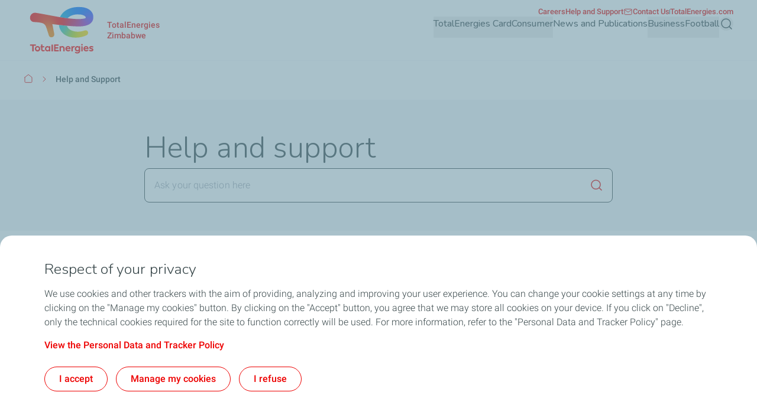

--- FILE ---
content_type: text/css
request_url: https://zw.totalenergies.com/sites/g/files/wompnd5191/files/css/css_uhOe9M5bhfTVK3s1z04dT2au8KAWU_yafyygVgQVTSk.css?delta=0&language=en&theme=butterfly_theme&include=eJyNUu2OAyEIfKG1PpLBle2SIu4ptt23P9prcrmPZv1jBGYGGI2oijXgfSsNU1iILWz-jIIVeIr9UV54D7piRr8U0eakC2l5U6wlln-KCsQ3kvS3UBTYtQttjkku01wq-rnkrQia3ukX3rlYQRLJeQSJkObac3SzzWagAY4lihzj5pW2YxTeLRbbL6P0Y_gCH2ZCU9vOKSnjGKUh1Hl1S6l5gGAoh2x3UccQkY85q_mI9RhH84h1GUiehtgsRUd0vxkCVzqD0kifly0RBjo0tNET1P3HYPZ8jz_pU-0b8OkVTl_CATYK0LU8dBkV_Zv81PammH2EhpNi0BvCpXlImSQ03RnbdCW8Nf88T7mkzvgJfNVprw
body_size: 8378
content:
/* @license GPL-2.0-or-later https://www.drupal.org/licensing/faq */
.ui-helper-hidden{display:none;}.ui-helper-hidden-accessible{border:0;clip:rect(0 0 0 0);height:1px;margin:-1px;overflow:hidden;padding:0;position:absolute;width:1px;}.ui-helper-reset{margin:0;padding:0;border:0;outline:0;line-height:1.3;text-decoration:none;font-size:100%;list-style:none;}.ui-helper-clearfix:before,.ui-helper-clearfix:after{content:"";display:table;border-collapse:collapse;}.ui-helper-clearfix:after{clear:both;}.ui-helper-zfix{width:100%;height:100%;top:0;left:0;position:absolute;opacity:0;}.ui-front{z-index:100;}.ui-state-disabled{cursor:default !important;pointer-events:none;}.ui-icon{display:inline-block;vertical-align:middle;margin-top:-.25em;position:relative;text-indent:-99999px;overflow:hidden;background-repeat:no-repeat;}.ui-widget-icon-block{left:50%;margin-left:-8px;display:block;}.ui-widget-overlay{position:fixed;top:0;left:0;width:100%;height:100%;}
.ui-autocomplete{position:absolute;top:0;left:0;cursor:default;}
.ui-menu{list-style:none;padding:0;margin:0;display:block;outline:0;}.ui-menu .ui-menu{position:absolute;}.ui-menu .ui-menu-item{margin:0;cursor:pointer;}.ui-menu .ui-menu-item-wrapper{position:relative;padding:3px 1em 3px .4em;}.ui-menu .ui-menu-divider{margin:5px 0;height:0;font-size:0;line-height:0;border-width:1px 0 0 0;}.ui-menu .ui-state-focus,.ui-menu .ui-state-active{margin:-1px;}.ui-menu-icons{position:relative;}.ui-menu-icons .ui-menu-item-wrapper{padding-left:2em;}.ui-menu .ui-icon{position:absolute;top:0;bottom:0;left:.2em;margin:auto 0;}.ui-menu .ui-menu-icon{left:auto;right:0;}
.ajax-progress{display:inline;padding:.25rem}.ajax-progress-throbber .throbber{background-image:url(/themes/custom/butterfly_theme/src/images/loader.gif);background-repeat:no-repeat;background-size:contain;display:inline-block;height:1.5rem;width:1.5rem}.ajax-progress-throbber .message{display:inline;font-size:.75rem;line-height:1rem;padding:.25rem}tr .ajax-progress-throbber .throbber{margin-left:.25rem;margin-right:.25rem}.ajax-progress-bar{width:16rem}.ajax-progress-fullscreen{height:3.5rem;inset:50%;position:fixed;width:3.5rem;z-index:50;--tw-translate-x:-50%;--tw-translate-y:-50%;background-image:url(/themes/custom/butterfly_theme/src/images/loader.gif);background-position:50%;background-repeat:no-repeat;background-size:contain;transform:translate(var(--tw-translate-x),var(--tw-translate-y)) rotate(var(--tw-rotate)) skewX(var(--tw-skew-x)) skewY(var(--tw-skew-y)) scaleX(var(--tw-scale-x)) scaleY(var(--tw-scale-y))}
.js input.form-autocomplete{background-image:url(/themes/custom/butterfly_theme/src/images/loader-static.png);background-position:100%;background-repeat:no-repeat;background-size:contain}.js[dir=rtl] input.form-autocomplete{background-position:0}.js input.form-autocomplete.ui-autocomplete-loading{background-image:url(/themes/custom/butterfly_theme/src/images/loader.gif);background-size:contain}.js input.form-autocomplete.ui-autocomplete-loading:where([dir=ltr],[dir=ltr] *){background-position:100%}.js[dir=rtl] input.form-autocomplete.ui-autocomplete-loading{background-position:0}.search-api-autocomplete-search .ui-menu-item-wrapper.ui-state-active .search-api-autocomplete-suggestion{background-color:var(--color-white)!important;text-decoration-line:underline!important}.ui-menu.ui-autocomplete{background-color:var(--color-white);border-bottom-left-radius:1.25rem;border-bottom-right-radius:1.25rem;max-width:20rem;padding-bottom:1rem;position:relative;--tw-shadow:0px 16px 24px 0px rgba(0,0,0,.12);--tw-shadow-colored:0px 16px 24px 0px var(--tw-shadow-color);box-shadow:var(--tw-ring-offset-shadow,0 0 #0000),var(--tw-ring-shadow,0 0 #0000),var(--tw-shadow)}
.text-align-left{text-align:left;}.text-align-right{text-align:right;}.text-align-center{text-align:center;}.text-align-justify{text-align:justify;}.align-left{float:left;}.align-right{float:right;}.align-center{display:block;margin-right:auto;margin-left:auto;}
.hidden{display:none;}.visually-hidden{position:absolute !important;overflow:hidden;clip:rect(1px,1px,1px,1px);width:1px;height:1px;word-wrap:normal;}.visually-hidden.focusable:active,.visually-hidden.focusable:focus-within{position:static !important;overflow:visible;clip:auto;width:auto;height:auto;}.invisible{visibility:hidden;}
.branging-logo{max-width:160px;transition:padding .3s ease-in-out,width .3s ease-in-out,max-width .3s ease-in-out;width:68px}@media (min-width:1280px){.branging-logo{width:141px}}@media (min-width:1440px){.branging-logo{width:161px}}.branging-logo img{transition:height .3s ease,width .3s ease}@media (max-width:767px){.branging-logo img{max-height:51px}}.branding-text{max-width:216px;width:107px}@media (min-width:1280px){.branding-text{width:125px}}@media (min-width:1440px){.branding-text{width:145px}}.branding-text .site-branding__second-logo{display:inline-block}@media (min-width:1440px){.branding-text .site-branding__second-logo{width:145px}}.branding-text img{height:36px;width:73px}@media (min-width:768px){.branding-text img{height:56px;width:107px}}@media (min-width:1280px){.branding-text img{max-height:64px;width:129px}}@media (min-width:1440px){.branding-text img{width:145px}}
.breadcrumb__content svg{display:inline;vertical-align:middle}.breadcrumb__content .breadcrumb-icon-first svg{vertical-align:sub}.breadcrumb__content .breadcrumb-item a:hover .breadcrumb-text-content{text-decoration-line:underline}.breadcrumb__content .breadcrumb-item a:hover .breadcrumb-icon-first{border-bottom-width:1px;border-color:var(--color-component-primary)}
.button{color:var(--color-primary)}.button--primary{background-color:var(--color-primary);border:1px solid transparent;color:var(--white-text)}.button--primary:hover{background-color:var(--white-text);border-color:var(--color-primary);color:var(--color-primary)}.button--primary:focus-visible{background-color:var(--white-text);border-color:var(--color-primary);color:var(--color-primary);outline-color:var(--color-primary);outline-style:solid}button.button--primary{background-color:var(--color-primary)}.button--icon,.button--secondary{background-color:transparent;border-color:var(--color-primary);border-style:solid;border-width:1px;color:var(--color-primary)}.button--icon:hover,.button--secondary:hover{background-color:var(--color-primary);border-color:var(--color-primary);color:var(--white-text)}.button--icon:focus-visible,.button--secondary:focus-visible{background-color:var(--color-primary);border-color:var(--color-primary);color:var(--white-text);outline-color:var(--color-primary);outline-style:solid}.button--icon.button--with-dark-text,.button--secondary.button--with-dark-text{border-color:var(--dark-text);color:var(--dark-text)}.button--icon.button--with-dark-text:hover,.button--secondary.button--with-dark-text:hover{background-color:var(--dark-text);border-color:var(--dark-text);color:var(--white-text)}.button--icon.button--with-dark-text:focus-visible,.button--secondary.button--with-dark-text:focus-visible{background-color:var(--dark-text);border-color:var(--dark-text);color:var(--white-text);outline-color:var(--dark-text);outline-style:solid}.button--icon.button--with-light-text,.button--secondary.button--with-light-text{border-color:var(--white-text);color:var(--white-text)}.button--icon.button--with-light-text:hover,.button--secondary.button--with-light-text:hover{background-color:var(--white-text);border-color:var(--white-text);color:var(--dark-text)}.button--icon.button--with-light-text:focus-visible,.button--secondary.button--with-light-text:focus-visible{background-color:var(--white-text);border-color:var(--white-text);color:var(--dark-text);outline-color:var(--white-text);outline-style:solid}.button--text{background-color:transparent}.button--text,.button--text:hover{color:var(--color-primary)}.button--text:focus-visible{outline-color:var(--color-primary);outline-style:solid}.button--text.button--with-dark-text,.button--text.button--with-dark-text:hover{color:var(--dark-text)}.button--text.button--with-dark-text:focus-visible{color:var(--dark-text);outline-color:var(--dark-text);outline-style:solid}.button--text.button--with-light-text,.button--text.button--with-light-text:hover{color:var(--white-text)}.button--text.button--with-light-text:focus-visible{color:var(--white-text);outline-color:var(--color-white);outline-style:solid}.button[aria-disabled],.button[disabled]{pointer-events:none}.button[aria-disabled]:focus-visible,.button[disabled]:focus-visible{outline-width:0}.button[aria-disabled].button--primary,.button[disabled].button--primary{background-color:var(--color-neutral-grey-ultra-light);border-color:transparent;color:var(--color-neutral-grey-light)}.button[aria-disabled].button--secondary,.button[disabled].button--secondary{background-color:transparent;border-color:var(--color-grey-light);color:var(--color-neutral-grey-light)}.button[aria-disabled].button--secondary.button--with-dark-text,.button[disabled].button--secondary.button--with-dark-text{border-color:var(--color-neutral-grey-medium);color:var(--color-neutral-grey-medium)}.button[aria-disabled].button--text,.button[disabled].button--text{background-color:transparent;color:var(--color-neutral-grey-medium)}.button[aria-disabled].button--text.button--with-light-text,.button[disabled].button--text.button--with-light-text{color:var(--color-neutral-grey-light)}.button--icon{background-color:transparent;border-radius:9999px!important;color:var(--color-primary);height:2.5rem;padding:.75rem!important;width:2.5rem}.button--icon:focus-visible{outline-color:var(--color-primary);outline-style:solid}.button--icon.button--grey{background-color:var(--color-neutral-grey-ultra-light);border-style:none}.button--icon.button--grey:hover{background-color:var(--color-primary);border-color:var(--color-primary);color:var(--white-text)}.button--icon.button--grey:focus-visible{background-color:var(--color-primary);border-color:var(--color-primary);color:var(--white-text);outline-color:var(--color-primary);outline-style:solid}.button--icon.button--grey[aria-disabled],.button--icon.button--grey[disabled]{color:var(--color-neutral-grey-light)}.button--icon.button--with-dark-text{background-color:var(--color-neutral-grey-dark);color:var(--white-text)}.button--icon.button--with-dark-text:hover{background-color:var(--color-neutral-grey-ultra-dark)}.button--icon.button--with-dark-text:focus-visible{background-color:var(--color-neutral-grey-ultra-dark);outline-color:var(--color-neutral-grey-ultra-dark);outline-style:solid}.button--icon.button--with-dark-text[aria-disabled],.button--icon.button--with-dark-text[disabled]{background-color:var(--color-shadow-grey-medium);color:var(--color-neutral-grey-medium)}.button--icon.button--with-light-text{background-color:var(--color-neutral-grey-ultra-light);color:var(--dark-text)}.button--icon.button--with-light-text:hover{color:var(--color-primary)}.button--icon.button--with-light-text:focus-visible{color:var(--color-primary);outline-color:var(--color-neutral-grey-ultra-light);outline-style:solid}.button--icon.button--with-light-text[aria-disabled],.button--icon.button--with-light-text[disabled]{color:var(--color-neutral-grey-light)}.button img{filter:invert(0) sepia(0) hue-rotate(0deg) saturate(0);transition-duration:.5s;transition-property:all;transition-timing-function:cubic-bezier(.4,0,.2,1)}.button:hover .icon img{filter:invert(70%) sepia(70%) hue-rotate(355deg) saturate(1500%)}
.chip:after{background-color:var(--color-neutral-grey-dark);background-repeat:no-repeat;background-size:contain;content:"";display:block;height:1rem;-webkit-mask-image:url(/themes/custom/butterfly_theme/src/svg/small/close.svg);mask-image:url(/themes/custom/butterfly_theme/src/svg/small/close.svg);width:1rem}.chip--no-icon:after{display:none}.chip.active{background-color:var(--color-neutral-grey-dark);color:var(--color-white)}
.external-menu__container .external-menu__item.button__style--text{color:var(--color-component-dark-text)}@media (min-width:1280px){.external-menu__container .external-menu__item.button__style--text{color:var(--color-component-primary)}}.external-menu__container .external-menu__item.button__style--primary{color:var(--color-component-dark-text);display:inline-block;transition-duration:.3s;transition-property:color,background-color,border-color,text-decoration-color,fill,stroke;transition-timing-function:cubic-bezier(.4,0,.2,1)}@media (min-width:1280px){.external-menu__container .external-menu__item.button__style--primary{background-color:var(--color-component-primary);border-radius:1.25rem;border-width:1px;color:var(--color-component-white)}.external-menu__container .external-menu__item.button__style--primary .menu__link--level-1{padding:.5rem .75rem}.external-menu__container .external-menu__item.button__style--primary:hover{background-color:var(--color-component-white);border-color:var(--color-component-primary);color:var(--color-component-primary)}}@media (max-width:1279px){.external-menu__container .external-menu__item.button__style--primary .external-menu__dropdown--icon{color:var(--color-component-primary)}}.external-menu__container .external-menu__item img,.external-menu__container .external-menu__item svg{height:1rem;width:1rem}.external-menu__container .external-menu__item:hover .menu__link--level-1{text-decoration-line:underline}.external-menu__container .external-menu__item:hover .menu__link--level-1 svg{color:var(--color-component-primary)}@media (min-width:1280px){.external-menu__container .menu__item--level-1.menu__item--has-children .external-menu__dropdown--icon{transform:rotateX(0deg)}.external-menu__container .menu__item--level-1.menu__item--has-children .external-menu__dropdown--icon-active{transform:rotateX(180deg)}}.external-menu__container .menu__item--level-1.menu__item--has-children .external-menu__level-2{scrollbar-color:#b7cbd3 #fff;scrollbar-width:auto;transition:left .5s ease-in-out,transform .5s ease-in-out,visibility .5s ease-in-out}@media (max-width:1279px){.external-menu__container .menu__item--level-1.menu__item--has-children .external-menu__level-2{transform:rotateY(90deg)}}@media (min-width:1280px){.external-menu__container .menu__item--level-1.menu__item--has-children .external-menu__level-2{height:auto;max-height:510px;max-width:290px;top:calc(100% + 16px);width:290px}}.external-menu__container .menu__item--level-1.menu__item--has-children .external-menu__level-2 .menu--level-2 .menu__item--level-2 .menu__link--level-2:hover{background-color:var(--color-neutral-grey-ultra-light);color:var(--dark-text);font-weight:700;text-decoration-color:var(--dark-text)}.external-menu__container .menu__item--level-1.menu__item--has-children .external-menu__level-2 .menu--level-2 .menu__item--level-2:after{bottom:0;display:block;height:1px;left:50%;position:absolute;width:100%;--tw-translate-x:-50%;background-color:var(--color-neutral-grey-light);transform:translate(var(--tw-translate-x),var(--tw-translate-y)) rotate(var(--tw-rotate)) skewX(var(--tw-skew-x)) skewY(var(--tw-skew-y)) scaleX(var(--tw-scale-x)) scaleY(var(--tw-scale-y));--tw-content:"";content:var(--tw-content)}@media (min-width:1280px){.external-menu__container .menu__item--level-1.menu__item--has-children .external-menu__level-2 .menu--level-2 .menu__item--level-2:after{width:calc(100% - 1rem)}}.external-menu__container .menu__item--level-1.menu__item--has-children .external-menu__level-2 .menu--level-2 .menu__item--level-2:last-of-type:after{display:none}.external-menu__container .menu__item--level-1.menu__item--has-children .external-menu__level-2 .menu--level-2 .menu__item--level-2:last-of-type{padding-bottom:0}.external-menu__container .menu__item--level-1.menu__item--has-children .external-menu__level-2 .menu--level-2 .menu__item--level-2:first-of-type{padding-top:0}@media (min-width:1280px){.external-menu__container .menu__item--level-1.menu__item--has-children .external-menu__level-2.expanded{display:block}}@media (max-width:1279px){.external-menu__container .menu__item--level-1.menu__item--has-children .external-menu__level-2.expanded{left:0;visibility:visible;--tw-rotate:0deg;transform:translate(var(--tw-translate-x),var(--tw-translate-y)) rotate(var(--tw-rotate)) skewX(var(--tw-skew-x)) skewY(var(--tw-skew-y)) scaleX(var(--tw-scale-x)) scaleY(var(--tw-scale-y))}}.external-menu__container .menu__item--level-1.menu__item--has-children .menu--level-2::-webkit-scrollbar{width:10px}.external-menu__container .menu__item--level-1.menu__item--has-children .menu--level-2::-webkit-scrollbar-track{background-color:var(--color-neutral-white)}.external-menu__container .menu__item--level-1.menu__item--has-children .menu--level-2::-webkit-scrollbar-thumb{background-color:var(--color-neutral-grey-light);border:3px solid #fff;border-radius:.5rem}
.faq-listing .views-field-title{letter-spacing:.1px}.faq-listing__link:after{content:var(--tw-content);height:.5px}.faq-listing__link svg:where([dir=rtl],[dir=rtl] *){--tw-scale-x:-1;transform:translate(var(--tw-translate-x),var(--tw-translate-y)) rotate(var(--tw-rotate)) skewX(var(--tw-skew-x)) skewY(var(--tw-skew-y)) scaleX(var(--tw-scale-x)) scaleY(var(--tw-scale-y))}
@media (min-width:1280px){.faq__container{display:grid;gap:1.5rem;grid-template-columns:repeat(12,minmax(0,1fr))}}.faq__container ol,.faq__container ul{list-style-position:outside;list-style-type:revert;padding-left:1rem}.faq__container ul li{padding-left:.5rem}@media (min-width:1280px){.col-span-8{grid-column:span 8/span 8;grid-column-start:3}}.js .faq-search-form{position:relative}.js .faq-search-form .js-form-item{margin:0}.js .faq-search-form input.form-autocomplete{background-image:none}.search-api-autocomplete-search.ui-widget.ui-widget-content{max-height:340px;max-width:100%;position:absolute;--tw-translate-y:1rem;border-radius:.5rem;border-style:none;overflow:auto;padding:.5rem 0 0;transform:translate(var(--tw-translate-x),var(--tw-translate-y)) rotate(var(--tw-rotate)) skewX(var(--tw-skew-x)) skewY(var(--tw-skew-y)) scaleX(var(--tw-scale-x)) scaleY(var(--tw-scale-y))}@media (min-width:768px){.search-api-autocomplete-search.ui-widget.ui-widget-content{max-height:416px}}@media (max-width:767px){.search-api-autocomplete-search.ui-widget.ui-widget-content{max-width:calc(100% - 3rem);right:1.5rem}}.search-api-autocomplete-search.ui-widget.ui-widget-content{font-family:var(--text-font-family,"sans-serif")}.search-api-autocomplete-search.ui-widget.ui-widget-content li.ui-menu-item{margin-bottom:.5rem}.search-api-autocomplete-search.ui-widget.ui-widget-content li.ui-menu-item:first-child a{font-size:.875rem;font-weight:500;line-height:1.125rem;padding-bottom:11px;padding-top:11px}.search-api-autocomplete-search.ui-widget.ui-widget-content li.ui-menu-item:not(:first-child){letter-spacing:.1px}.search-api-autocomplete-search.ui-widget.ui-widget-content .search-api-autocomplete-suggestion{padding:0}.search-api-autocomplete-search.ui-widget.ui-widget-content .ui-menu-item-wrapper{display:block;padding:.5rem 1rem .5rem 1.5rem}.search-api-autocomplete-search.ui-widget.ui-widget-content .ui-menu-item-wrapper:hover{background-color:var(--color-neutral-grey-ultra-light)}.search-api-autocomplete-search.ui-widget.ui-widget-content .ui-menu-item-wrapper.ui-state-active .search-api-autocomplete-suggestion{background-color:transparent!important;color:var(--color-neutral-grey-dark)}.search-api-autocomplete-search.ui-widget.ui-widget-content .ui-menu-item:not(:first-child) .ui-menu-item-wrapper{position:relative}.search-api-autocomplete-search.ui-widget.ui-widget-content .ui-menu-item:not(:first-child) .ui-menu-item-wrapper:where([dir=ltr],[dir=ltr] *){padding-right:3rem}.search-api-autocomplete-search.ui-widget.ui-widget-content .ui-menu-item:not(:first-child) .ui-menu-item-wrapper:where([dir=rtl],[dir=rtl] *){padding-left:3rem}.search-api-autocomplete-search.ui-widget.ui-widget-content .ui-menu-item:not(:first-child) .ui-menu-item-wrapper:after{height:1rem;position:absolute;top:50%;width:1rem;--tw-translate-y:-50%;background-color:var(--color-primary);transform:translate(var(--tw-translate-x),var(--tw-translate-y)) rotate(var(--tw-rotate)) skewX(var(--tw-skew-x)) skewY(var(--tw-skew-y)) scaleX(var(--tw-scale-x)) scaleY(var(--tw-scale-y));--tw-content:"";content:var(--tw-content)}.search-api-autocomplete-search.ui-widget.ui-widget-content .ui-menu-item:not(:first-child) .ui-menu-item-wrapper:where([dir=ltr],[dir=ltr] *):after{right:1rem}.search-api-autocomplete-search.ui-widget.ui-widget-content .ui-menu-item:not(:first-child) .ui-menu-item-wrapper:where([dir=rtl],[dir=rtl] *):after{left:1rem;--tw-scale-x:-1;transform:translate(var(--tw-translate-x),var(--tw-translate-y)) rotate(var(--tw-rotate)) skewX(var(--tw-skew-x)) skewY(var(--tw-skew-y)) scaleX(var(--tw-scale-x)) scaleY(var(--tw-scale-y))}.search-api-autocomplete-search.ui-widget.ui-widget-content .ui-menu-item:not(:first-child) .ui-menu-item-wrapper:after{mask-image:url(/themes/custom/butterfly_theme/src/svg/arrow-right.svg);--webkit-mask-image:url(/themes/custom/butterfly_theme/src/svg/arrow-right.svg)}.search-api-autocomplete-search.ui-widget.ui-widget-content .autocomplete-suggestion-user-input{font-weight:500}.search-api-autocomplete-search.ui-widget.ui-widget-content .ui-state-active{background-color:var(--color-neutral-grey-ultra-light);font-weight:300}.search-api-autocomplete-search.ui-widget.ui-widget-content::-webkit-scrollbar{height:.5rem;width:.5rem}.search-api-autocomplete-search.ui-widget.ui-widget-content::-webkit-scrollbar-track{background-color:var(--color-white);border-radius:.5rem;margin-bottom:.5rem;margin-top:.5rem}.search-api-autocomplete-search.ui-widget.ui-widget-content::-webkit-scrollbar-thumb{background-color:var(--color-neutral-grey-light);border-color:var(--color-white);border-radius:.5rem;border-style:solid;border-width:2px}
.form-element__wrapper .file_label{font-size:.688rem;font-weight:300;left:0;line-height:.813rem;position:relative;z-index:10}.form-element__wrapper:has(input:not([type=hidden])) .file_label{left:1rem}label .sup-text{display:none}label.js-form-required.form-required .sup-text{display:inline-block}
header.main-header{height:auto;min-height:58px;transition:min-height .5s linear,height .5s linear,position .5s linear}@media (min-width:1440px){header.main-header{min-height:102px}}header.main-header.sticky{position:fixed}header.main-header>.container>div:first-of-type,header.main-header>.container>div:first-of-type .site-branding{display:flex}@media (min-width:1280px){header.main-header.collapsed{min-height:54px}header.main-header.collapsed .branging-logo{max-width:90px;padding-right:22px;width:90px}header.main-header.collapsed .branging-logo img{max-height:54px;width:68px}header.main-header.collapsed .branding-text{width:188px}}@media (min-width:1440px){header.main-header.collapsed .branding-text{width:216px}}@media (min-width:1280px){header.main-header.collapsed .branding-text img{height:54px}header.main-header .main-menu__region--container.collapsed .secondary-region__menu--container{display:none;opacity:0}header.main-header .main-menu__region--container.collapsed .primary-region__menu--container{padding-top:1rem}}header.main-header .main-menu__top-right--click a:focus-visible{border-radius:.25rem;outline-color:var(--color-component-primary);outline-offset:2px;outline-style:solid;outline-width:2px}@media (min-width:1280px){header.main-header .main-menu__top-right--click a:focus-visible{border-radius:1.25rem}}header.main-header .contextual-region{position:static}header.main-header ol,header.main-header ul{list-style-type:none;margin-left:0;margin-right:0}.hamburger span{display:block;height:.125rem;left:0;position:absolute;width:100%;--tw-rotate:0deg;border-radius:.375rem;opacity:1;transform:translate(var(--tw-translate-x),var(--tw-translate-y)) rotate(var(--tw-rotate)) skewX(var(--tw-skew-x)) skewY(var(--tw-skew-y)) scaleX(var(--tw-scale-x)) scaleY(var(--tw-scale-y));transition-duration:.15s;transition-property:transform;transition-timing-function:cubic-bezier(.4,0,.2,1)}.hamburger span,.hamburger--open span{background-color:var(--color-component-primary)}.hamburger span:first-child{top:.25rem}.hamburger span:nth-child(2),.hamburger span:nth-child(3){top:.75rem}.hamburger span:nth-child(4){top:1.25rem}.hamburger--open span:first-child,.hamburger--open span:nth-child(4){left:50%;top:9px;width:0}.hamburger--open span:nth-child(2){--tw-rotate:45deg}.hamburger--open span:nth-child(2),.hamburger--open span:nth-child(3){border-radius:0;transform:translate(var(--tw-translate-x),var(--tw-translate-y)) rotate(var(--tw-rotate)) skewX(var(--tw-skew-x)) skewY(var(--tw-skew-y)) scaleX(var(--tw-scale-x)) scaleY(var(--tw-scale-y))}.hamburger--open span:nth-child(3){--tw-rotate:-45deg}.gin--horizontal-toolbar header.main-header.sticky{top:2.5rem}@media (min-width:1280px){.gin--horizontal-toolbar header.main-header.sticky{top:53px}}.gin--vertical-toolbar header.main-header.sticky{top:2.5rem}@media (min-width:768px){.gin--vertical-toolbar header.main-header.sticky{top:60px}}@media (min-width:1280px){.gin--vertical-toolbar header.main-header.sticky,.gin--vertical-toolbar header.main-header.sticky .main-menu__primary-level-1{padding-left:66px}.main-menu__primary-level.menu--level-1 .main-menu__submenu-level-1,.main-menu__primary-level.menu--level-1 .menu--level-2 .menu__item--level-2 .main-menu__level-3{max-height:calc(100vh - var(--header-height))}}.main-menu__primary-level.menu--level-1 .main-menu__submenu-level-1::-webkit-scrollbar,.main-menu__primary-level.menu--level-1 .menu--level-2 .menu__item--level-2 .main-menu__level-3::-webkit-scrollbar{height:.25rem;width:.25rem}.main-menu__primary-level.menu--level-1 .main-menu__submenu-level-1::-webkit-scrollbar-thumb,.main-menu__primary-level.menu--level-1 .menu--level-2 .menu__item--level-2 .main-menu__level-3::-webkit-scrollbar-thumb{background-color:var(--color-grey-medium);border-radius:1.25rem}.main-menu__primary-level.menu--level-1 .main-menu__submenu-level-1::-webkit-scrollbar-thumb:hover,.main-menu__primary-level.menu--level-1 .menu--level-2 .menu__item--level-2 .main-menu__level-3::-webkit-scrollbar-thumb:hover{background-color:var(--color-grey-medium)}.main-menu__primary-level.menu--level-1 .main-menu__submenu-level-1::-webkit-scrollbar-track,.main-menu__primary-level.menu--level-1 .menu--level-2 .menu__item--level-2 .main-menu__level-3::-webkit-scrollbar-track{background-color:transparent;margin:10px 0}.main-menu__pipe{align-items:center;display:flex;gap:1rem}@media (min-width:1440px){.main-menu__pipe{gap:1.5rem}}.main-menu__pipe:after{background-color:var(--color-neutral-grey-dark);display:none;height:.5rem;min-width:1px;width:1px;--tw-content:"";content:var(--tw-content)}@media (min-width:1280px){.main-menu__pipe:after{display:block}}
.icon.icon--small svg{max-height:16px;width:16px}.icon.icon--medium svg{height:24px;width:24px}.icon.icon--big svg{height:63px;width:63px}
.butterfly-main-footer .butterfly-main-footer-menu.menu--level-1{border-bottom-width:1px;border-color:var(--color-neutral-grey-light);display:grid;gap:1.5rem;grid-template-columns:repeat(1,minmax(0,1fr));padding-bottom:2.5rem;padding-top:2.5rem}@media (min-width:1280px){.butterfly-main-footer .butterfly-main-footer-menu.menu--level-1{column-gap:1.5rem;grid-template-columns:repeat(4,minmax(0,1fr));row-gap:3.5rem}}.butterfly-main-footer .butterfly-main-footer-menu .menu__item--level-1{font-size:1rem;font-weight:500;letter-spacing:.1px;line-height:1.5rem}.butterfly-main-footer .butterfly-main-footer-menu .menu__item--level-1 .menu__link--level-2{font-size:.875rem;font-weight:300;line-height:1.125rem}.butterfly-main-footer .butterfly-main-footer-menu a.menu__link{text-decoration-line:none;transition-duration:.3s;transition-property:all;transition-timing-function:cubic-bezier(.4,0,.2,1);transition-timing-function:linear}.butterfly-main-footer .butterfly-main-footer-menu a.menu__link:hover{text-decoration-line:underline}.butterfly-main-footer .butterfly-main-footer-menu-2{padding-left:2rem}@media (min-width:1280px){.butterfly-main-footer .butterfly-main-footer-menu-2{padding-left:0}}@media (max-width:1279px){.butterfly-main-footer .butterfly-main-footer-menu-2{margin-top:1rem}}.butterfly-main-footer .butterfly-main-footer-menu-2 .menu__item--level-2{margin-bottom:15px}.butterfly-main-footer .butterfly-main-footer-menu-2 .menu__item--level-2:last-of-type{margin-bottom:0}.butterfly-main-footer .bfly-main-footer-level-content{overflow:hidden;transition-duration:.7s;transition-property:height;transition-timing-function:cubic-bezier(.4,0,.2,1)}@media (max-width:1279px){.butterfly-main-footer .bfly-main-footer-level-content:not(.accordion-content-expanded){display:none}}.butterfly-main-footer .open{animation:fade-in .5s;max-height:1000px;opacity:1}@keyframes fade-in{0%{opacity:0}50%{opacity:.5}to{opacity:1}}
.main-menu__primary-level .menu__link:focus-visible,.main-menu__primary-level button:focus-visible{border-radius:.25rem;outline-color:var(--color-component-primary);outline-offset:2px;outline-style:solid;outline-width:2px}@media (min-width:1280px){.main-menu__primary-level .menu__link:focus-visible,.main-menu__primary-level button:focus-visible{border-radius:1.25rem}}.main-menu__primary-level.focused-via-mouse .menu__link:focus-visible,.main-menu__primary-level.focused-via-mouse button:focus-visible{outline:2px solid transparent;outline-offset:2px}.main-menu__primary-level.menu--level-1 a.submenu-title:hover{text-decoration-line:underline}.main-menu__primary-level.menu--level-1 .menu__link>span:first-child{align-items:center;display:flex;gap:1rem;width:100%}@media (min-width:1280px){.main-menu__primary-level.menu--level-1 .main-menu__no-image span{padding-bottom:0!important}.main-menu__primary-level.menu--level-1 .menu__item--level-1 .menu__link--level-1.expanded,.main-menu__primary-level.menu--level-1 .menu__item--level-1 .menu__link--level-1:hover{border-color:var(--color-component-primary)}}.main-menu__primary-level.menu--level-1 .menu__item--level-1 .menu__link--level-1 svg{color:var(--color-component-primary)}@media (min-width:1280px){.main-menu__primary-level.menu--level-1 .menu__item--level-1 .menu__link--level-1 svg{color:var(--color-primary)}}.main-menu__primary-level.menu--level-1 .menu__item--level-1 .main-menu__primary-level-1{transition:left .5s ease-in-out,transform .5s ease-in-out,visibility .5s ease-in-out}@media (max-width:1279px){.main-menu__primary-level.menu--level-1 .menu__item--level-1 .main-menu__primary-level-1{transform:rotateY(90deg)}}.main-menu__primary-level.menu--level-1 .menu__item--level-1 .main-menu__primary-level-1.active{background-color:rgba(34,43,45,.8);display:block;height:100vh}@media (max-width:1279px){.main-menu__primary-level.menu--level-1 .menu__item--level-1 .main-menu__primary-level-1.active{left:0;visibility:visible;--tw-rotate:0deg;transform:translate(var(--tw-translate-x),var(--tw-translate-y)) rotate(var(--tw-rotate)) skewX(var(--tw-skew-x)) skewY(var(--tw-skew-y)) scaleX(var(--tw-scale-x)) scaleY(var(--tw-scale-y))}}@media (min-width:1280px){.main-menu__primary-level.menu--level-1 .menu__item--level-1 .main-menu__primary-level-1--wrapper{min-height:650px}.main-menu__primary-level.menu--level-1 .main-menu__submenu-level-1{max-width:32%;overflow-y:auto}.main-menu__primary-level.menu--level-1 .main-menu__level-3,.main-menu__primary-level.menu--level-1 .main-menu__submenu-level-1{max-height:calc(100vh - var(--header-height))}}@media (min-width:1680px){.main-menu__primary-level.menu--level-1 .main-menu__level-3,.main-menu__primary-level.menu--level-1 .main-menu__submenu-level-1{max-height:608px}}.main-menu__primary-level.menu--level-1 .main-menu__level-3::-webkit-scrollbar,.main-menu__primary-level.menu--level-1 .main-menu__submenu-level-1::-webkit-scrollbar{height:.25rem;width:.25rem}.main-menu__primary-level.menu--level-1 .main-menu__level-3::-webkit-scrollbar-thumb,.main-menu__primary-level.menu--level-1 .main-menu__submenu-level-1::-webkit-scrollbar-thumb{background-color:var(--color-grey-medium);border-radius:1.25rem}.main-menu__primary-level.menu--level-1 .main-menu__level-3::-webkit-scrollbar-thumb:hover,.main-menu__primary-level.menu--level-1 .main-menu__submenu-level-1::-webkit-scrollbar-thumb:hover{background-color:var(--color-grey-medium)}.main-menu__primary-level.menu--level-1 .main-menu__level-3::-webkit-scrollbar-track,.main-menu__primary-level.menu--level-1 .main-menu__submenu-level-1::-webkit-scrollbar-track{background-color:transparent;margin:10px 0}@media (min-width:1280px){.main-menu__primary-level.menu--level-1 .main-menu__level-wrapper__chevron-right svg,.main-menu__primary-level.menu--level-1 .main-menu__submenu-level-1__chevron-right svg{color:var(--color-primary)}}.main-menu__primary-level.menu--level-1 .menu--level-2 .menu__item--level-2:last-of-type{margin-bottom:0}@media (min-width:1280px){.main-menu__primary-level.menu--level-1 .menu--level-2 .menu__item--level-2.highlight,.main-menu__primary-level.menu--level-1 .menu--level-2 .menu__item--level-2:hover{background-color:var(--color-neutral-grey-ultra-light)}.main-menu__primary-level.menu--level-1 .menu--level-2 .menu__item--level-2.highlight .menu__link--level-2,.main-menu__primary-level.menu--level-1 .menu--level-2 .menu__item--level-2:hover .menu__link--level-2{font-weight:700}}.main-menu__primary-level.menu--level-1 .menu--level-2 .menu__item--level-2.highlight .menu__link--level-2-trigger,.main-menu__primary-level.menu--level-1 .menu--level-2 .menu__item--level-2:hover .menu__link--level-2-trigger{transition:padding .3s ease-in-out}@media (min-width:1280px){.main-menu__primary-level.menu--level-1 .menu--level-2 .menu__item--level-2.highlight .menu__link--level-2-trigger:where([dir=ltr],[dir=ltr] *),.main-menu__primary-level.menu--level-1 .menu--level-2 .menu__item--level-2:hover .menu__link--level-2-trigger:where([dir=ltr],[dir=ltr] *){padding-right:1rem}.main-menu__primary-level.menu--level-1 .menu--level-2 .menu__item--level-2.highlight .menu__link--level-2-trigger:where([dir=rtl],[dir=rtl] *),.main-menu__primary-level.menu--level-1 .menu--level-2 .menu__item--level-2:hover .menu__link--level-2-trigger:where([dir=rtl],[dir=rtl] *){padding-left:1rem}.main-menu__primary-level.menu--level-1 .menu--level-2 .menu__item--level-2.highlight a.menu__link--level-2,.main-menu__primary-level.menu--level-1 .menu--level-2 .menu__item--level-2:hover a.menu__link--level-2{text-decoration-color:var(--dark-text)}}.main-menu__primary-level.menu--level-1 .menu--level-2 .menu__item--level-2 .main-menu__level-3,.main-menu__primary-level.menu--level-1 .menu--level-2 .menu__item--level-2 .main-menu__level-4{transition:left .5s ease-in-out,transform .5s ease-in-out,visibility .5s ease-in-out}@media (max-width:1279px){.main-menu__primary-level.menu--level-1 .menu--level-2 .menu__item--level-2 .main-menu__level-3,.main-menu__primary-level.menu--level-1 .menu--level-2 .menu__item--level-2 .main-menu__level-4{transform:rotateY(90deg)}}.main-menu__primary-level.menu--level-1 .menu--level-2 .menu__item--level-2 .main-menu__level-3.active,.main-menu__primary-level.menu--level-1 .menu--level-2 .menu__item--level-2 .main-menu__level-4.active{display:block}@media (max-width:1279px){.main-menu__primary-level.menu--level-1 .menu--level-2 .menu__item--level-2 .main-menu__level-3.active,.main-menu__primary-level.menu--level-1 .menu--level-2 .menu__item--level-2 .main-menu__level-4.active{left:0;visibility:visible;--tw-rotate:0deg;transform:translate(var(--tw-translate-x),var(--tw-translate-y)) rotate(var(--tw-rotate)) skewX(var(--tw-skew-x)) skewY(var(--tw-skew-y)) scaleX(var(--tw-scale-x)) scaleY(var(--tw-scale-y))}}.main-menu__primary-level.menu--level-1 .menu--level-2 .menu__item--level-2 .main-menu__level-3 a.menu__link,.main-menu__primary-level.menu--level-1 .menu--level-2 .menu__item--level-2 .main-menu__level-4 a.menu__link{transition-duration:.5s;transition-property:transform;transition-timing-function:cubic-bezier(.4,0,.2,1)}.main-menu__primary-level.menu--level-1 .menu--level-2 .menu__item--level-2 .main-menu__level-3 a.menu__link:hover,.main-menu__primary-level.menu--level-1 .menu--level-2 .menu__item--level-2 .main-menu__level-4 a.menu__link:hover{font-weight:600;text-decoration-line:underline}@media (min-width:1280px){.main-menu__primary-level.menu--level-1 .menu--level-2 .menu__item--level-2 .main-menu__level-3 .menu__link>span:first-child,.main-menu__primary-level.menu--level-1 .menu--level-2 .menu__item--level-2 .main-menu__level-4 .menu__link>span:first-child{padding-bottom:1rem}}.main-menu__primary-level.menu--level-1 .menu--level-2 .menu__item--level-2 .main-menu__level-3 .main-menu__level-icons svg,.main-menu__primary-level.menu--level-1 .menu--level-2 .menu__item--level-2 .main-menu__level-4 .main-menu__level-icons svg{height:1.5rem;width:1.5rem}@media (min-width:1280px){.main-menu__primary-level.menu--level-1 .menu--level-2 .menu__item--level-2 .main-menu__level-3 .main-menu__level-icons svg,.main-menu__primary-level.menu--level-1 .menu--level-2 .menu__item--level-2 .main-menu__level-4 .main-menu__level-icons svg{height:2rem;width:2rem}.main-menu__primary-level.menu--level-1 .menu--level-2 .menu__item--level-2 .main-menu__level-3{max-width:66%}}@media (min-width:1440px){.main-menu__primary-level.menu--level-1 .menu--level-2 .menu__item--level-2 .main-menu__level-3{max-width:68%}}.main-menu__primary-level.menu--level-1 .menu--level-2 .menu__item--level-2 .main-menu__level-3.active{display:block}@media (min-width:1280px){.main-menu__primary-level.menu--level-1 .menu--level-2 .menu__item--level-2 .main-menu__level-3.active{max-height:calc(100vh - var(--header-height))}}.main-menu__primary-level.menu--level-1 .menu--level-2 .menu__item--level-2 .main-menu__level-3 .menu__item-go-back img{border-radius:1.25rem;height:70px;min-width:70px;object-fit:cover;overflow:hidden;width:70px}@media (min-width:1280px){.main-menu__primary-level.menu--level-1 .menu--level-2 .menu__item--level-2 .main-menu__level-3 .menu--level-3 .menu__item--level-3{width:50%}}.main-menu__primary-level.menu--level-1 .menu--level-2 .menu__item--level-2 .main-menu__level-3 .menu--level-3 .menu__item--level-3 .icon-png img{height:2rem;width:2rem}.main-menu__primary-level.menu--level-1 .menu--level-2 .menu__item--level-2 .main-menu__level-3 .menu--level-3 .menu__item--level-3 .menu__media img{border-radius:1.25rem;height:70px;max-height:190px;object-fit:cover;overflow:hidden;width:100%}@media (min-width:1280px){.main-menu__primary-level.menu--level-1 .menu--level-2 .menu__item--level-2 .main-menu__level-3 .menu--level-3 .menu__item--level-3 .menu__media img{height:190px}}@media (max-width:1279px){.main-menu__primary-level.menu--level-1 .menu--level-2 .menu__item--level-2 .main-menu__level-3 .menu--level-3 .menu__item--level-3 .menu__media img{min-width:70px;width:70px}.main-menu__primary-level.menu--level-1 .menu--level-2 .menu__item--level-2 .main-menu__level-4.active{display:block}}@media (min-width:1280px){.main-menu__primary-level.menu--level-1 .menu--level-2 .menu__item--level-2 .main-menu__level-4 .menu--level-4 .menu__item--level-4 .menu__link--level-4>span{align-items:flex-start;gap:.5rem}.main-menu__primary-level.menu--level-1 .menu--level-2 .menu__item--level-2 .main-menu__level-4 .menu--level-4 .menu__item--level-4 .menu__link--level-4>span:first-child:before{background-color:var(--color-component-primary);border-radius:.25rem;display:inline-block;height:5px;margin-right:.25rem;margin-top:10px;min-width:5px;width:5px;--tw-content:"";content:var(--tw-content)}}
.search-button-main-menu,.search-close-button{border-radius:9999px}.search-button-main-menu:focus-visible,.search-close-button:focus-visible{outline-color:var(--color-component-primary);outline-offset:4px;outline-style:solid;outline-width:3px}.form-text:focus-visible{border-radius:.25rem;outline-color:var(--color-component-primary);outline-offset:2px;outline-style:solid;outline-width:2px}.form-text.global-search-input:focus-visible{border-radius:1.25rem}.search-form{padding-bottom:1rem;padding-top:1rem}@media (min-width:768px){.search-form{padding-bottom:1.5rem;padding-top:1.5rem}}@media (min-width:1280px){.search-form .js-form-item{padding-left:.5rem}}.search-bar--error{padding-bottom:.25rem}@media (min-width:768px){.search-bar--error{padding-bottom:.75rem}}.search-bar--error .search-close-button{margin-top:-1.5rem}.search-bar--error .form-text:focus-visible{outline-color:var(--color-error)}.te-search-form{opacity:0;top:-100%;transition:top .5s ease-in-out,opacity .3s ease-in-out}.te-search-form.is-active{opacity:1;top:calc(100% + 1px)}.te-search-form .search-close-button{margin-left:.5rem}@media (min-width:61em){.gin--vertical-toolbar .te-search-form{padding-left:66px}.gin--vertical-toolbar .te-search-form:where([dir=rtl],[dir=rtl] *){padding-right:66px}}.views-element-container .search-close-button{display:none}
.secondary-menu-footer .menu__item{align-items:center;display:flex;gap:1rem}.secondary-menu-footer .menu__item:not(:last-child):after{background-color:var(--color-component-text-color);content:"";display:block;height:10px;width:1px}.secondary-menu-footer .menu__item a.menu__link{text-decoration-line:none;transition-duration:.3s;transition-property:all;transition-timing-function:cubic-bezier(.4,0,.2,1);transition-timing-function:linear}.secondary-menu-footer .menu__item a.menu__link:hover{text-decoration-line:underline}
::-webkit-scrollbar{width:10px;height:10px;}::-webkit-scrollbar-thumb{background-color:#888;border-radius:10px;}::-webkit-scrollbar-thumb:hover{background-color:#555;}::-webkit-scrollbar-track{background-color:#f1f1f1;}::-webkit-scrollbar-track:focus{background-color:#ccc;}::-webkit-scrollbar-track:active{background-color:#ccc;}label:has(+ .icon-accesibility):before{content:'';display:inline-block;background-image:url(/modules/custom/te_tweaks/images/icon-accesibility.png);background-size:20px 20px;height:20px;width:20px;margin-right:5px;}.webform-admin-composite-elements .gin-table-scroll-wrapper,.form-type-webform-multiple .gin-table-scroll-wrapper{overflow:unset;}.form-wrapper .form-item__label:not(.visually-hidden){position:unset !important;}.shepherd-element{z-index:510;}.shepherd-element .shepherd-content .shepherd-text{max-height:350px;overflow-y:auto;overflow-x:hidden;}.shepherd-element .shepherd-content .shepherd-text::-webkit-scrollbar{width:8px;height:8px;}.shepherd-element .shepherd-content .shepherd-text::-webkit-scrollbar-track{border-radius:8px;margin:16px 0;background-color:transparent;}.shepherd-element .shepherd-content .shepherd-text::-webkit-scrollbar-thumb{background-color:white;border-width:2px;border-style:solid;border-color:white;border-radius:8px;}.form-element.valid + .form-item--error-message{display:none;}.tip-module-tour-ui .shepherd-content .shepherd-text{text-wrap:balance;}.views-exposed-form__item.views-exposed-form__item.views-exposed-form__item--actions{margin-bottom:auto;margin-top:38px !important;align-self:flex-start !important;}.form-type--select:has(.select2-widget){position:relative;}select.select2-widget{overflow:hidden;min-width:224px;width:100% !important;height:28px !important;}select.select2-widget option{visibility:hidden;}
.views-align-left{text-align:left;}.views-align-right{text-align:right;}.views-align-center{text-align:center;}.views-view-grid .views-col{float:left;}.views-view-grid .views-row{float:left;clear:both;width:100%;}.views-display-link + .views-display-link{margin-left:0.5em;}
.ui-widget{font-family:Arial,Helvetica,sans-serif;font-size:1em;}.ui-widget .ui-widget{font-size:1em;}.ui-widget input,.ui-widget select,.ui-widget textarea,.ui-widget button{font-family:Arial,Helvetica,sans-serif;font-size:1em;}.ui-widget.ui-widget-content{border:1px solid #c5c5c5;}.ui-widget-content{border:1px solid #dddddd;background:#ffffff;color:#333333;}.ui-widget-content a{color:#333333;}.ui-widget-header{border:1px solid #dddddd;background:#e9e9e9;color:#333333;font-weight:bold;}.ui-widget-header a{color:#333333;}.ui-state-default,.ui-widget-content .ui-state-default,.ui-widget-header .ui-state-default,.ui-button,html .ui-button.ui-state-disabled:hover,html .ui-button.ui-state-disabled:active{border:1px solid #c5c5c5;background:#f6f6f6;font-weight:normal;color:#454545;}.ui-state-default a,.ui-state-default a:link,.ui-state-default a:visited,a.ui-button,a:link.ui-button,a:visited.ui-button,.ui-button{color:#454545;text-decoration:none;}.ui-state-hover,.ui-widget-content .ui-state-hover,.ui-widget-header .ui-state-hover,.ui-state-focus,.ui-widget-content .ui-state-focus,.ui-widget-header .ui-state-focus,.ui-button:hover,.ui-button:focus{border:1px solid #cccccc;background:#ededed;font-weight:normal;color:#2b2b2b;}.ui-state-hover a,.ui-state-hover a:hover,.ui-state-hover a:link,.ui-state-hover a:visited,.ui-state-focus a,.ui-state-focus a:hover,.ui-state-focus a:link,.ui-state-focus a:visited,a.ui-button:hover,a.ui-button:focus{color:#2b2b2b;text-decoration:none;}.ui-visual-focus{box-shadow:0 0 3px 1px rgb(94,158,214);}.ui-state-active,.ui-widget-content .ui-state-active,.ui-widget-header .ui-state-active,a.ui-button:active,.ui-button:active,.ui-button.ui-state-active:hover{border:1px solid #003eff;background:#007fff;font-weight:normal;color:#ffffff;}.ui-icon-background,.ui-state-active .ui-icon-background{border:#003eff;background-color:#ffffff;}.ui-state-active a,.ui-state-active a:link,.ui-state-active a:visited{color:#ffffff;text-decoration:none;}.ui-state-highlight,.ui-widget-content .ui-state-highlight,.ui-widget-header .ui-state-highlight{border:1px solid #dad55e;background:#fffa90;color:#777620;}.ui-state-checked{border:1px solid #dad55e;background:#fffa90;}.ui-state-highlight a,.ui-widget-content .ui-state-highlight a,.ui-widget-header .ui-state-highlight a{color:#777620;}.ui-state-error,.ui-widget-content .ui-state-error,.ui-widget-header .ui-state-error{border:1px solid #f1a899;background:#fddfdf;color:#5f3f3f;}.ui-state-error a,.ui-widget-content .ui-state-error a,.ui-widget-header .ui-state-error a{color:#5f3f3f;}.ui-state-error-text,.ui-widget-content .ui-state-error-text,.ui-widget-header .ui-state-error-text{color:#5f3f3f;}.ui-priority-primary,.ui-widget-content .ui-priority-primary,.ui-widget-header .ui-priority-primary{font-weight:bold;}.ui-priority-secondary,.ui-widget-content .ui-priority-secondary,.ui-widget-header .ui-priority-secondary{opacity:.7;font-weight:normal;}.ui-state-disabled,.ui-widget-content .ui-state-disabled,.ui-widget-header .ui-state-disabled{opacity:.35;background-image:none;}.ui-icon{width:16px;height:16px;}.ui-icon,.ui-widget-content .ui-icon{background-image:url(/core/assets/vendor/jquery.ui/themes/base/images/ui-icons_444444_256x240.png);}.ui-widget-header .ui-icon{background-image:url(/core/assets/vendor/jquery.ui/themes/base/images/ui-icons_444444_256x240.png);}.ui-state-hover .ui-icon,.ui-state-focus .ui-icon,.ui-button:hover .ui-icon,.ui-button:focus .ui-icon{background-image:url(/core/assets/vendor/jquery.ui/themes/base/images/ui-icons_555555_256x240.png);}.ui-state-active .ui-icon,.ui-button:active .ui-icon{background-image:url(/core/assets/vendor/jquery.ui/themes/base/images/ui-icons_ffffff_256x240.png);}.ui-state-highlight .ui-icon,.ui-button .ui-state-highlight.ui-icon{background-image:url(/core/assets/vendor/jquery.ui/themes/base/images/ui-icons_777620_256x240.png);}.ui-state-error .ui-icon,.ui-state-error-text .ui-icon{background-image:url(/core/assets/vendor/jquery.ui/themes/base/images/ui-icons_cc0000_256x240.png);}.ui-button .ui-icon{background-image:url(/core/assets/vendor/jquery.ui/themes/base/images/ui-icons_777777_256x240.png);}.ui-icon-blank.ui-icon-blank.ui-icon-blank{background-image:none;}.ui-icon-caret-1-n{background-position:0 0;}.ui-icon-caret-1-ne{background-position:-16px 0;}.ui-icon-caret-1-e{background-position:-32px 0;}.ui-icon-caret-1-se{background-position:-48px 0;}.ui-icon-caret-1-s{background-position:-65px 0;}.ui-icon-caret-1-sw{background-position:-80px 0;}.ui-icon-caret-1-w{background-position:-96px 0;}.ui-icon-caret-1-nw{background-position:-112px 0;}.ui-icon-caret-2-n-s{background-position:-128px 0;}.ui-icon-caret-2-e-w{background-position:-144px 0;}.ui-icon-triangle-1-n{background-position:0 -16px;}.ui-icon-triangle-1-ne{background-position:-16px -16px;}.ui-icon-triangle-1-e{background-position:-32px -16px;}.ui-icon-triangle-1-se{background-position:-48px -16px;}.ui-icon-triangle-1-s{background-position:-65px -16px;}.ui-icon-triangle-1-sw{background-position:-80px -16px;}.ui-icon-triangle-1-w{background-position:-96px -16px;}.ui-icon-triangle-1-nw{background-position:-112px -16px;}.ui-icon-triangle-2-n-s{background-position:-128px -16px;}.ui-icon-triangle-2-e-w{background-position:-144px -16px;}.ui-icon-arrow-1-n{background-position:0 -32px;}.ui-icon-arrow-1-ne{background-position:-16px -32px;}.ui-icon-arrow-1-e{background-position:-32px -32px;}.ui-icon-arrow-1-se{background-position:-48px -32px;}.ui-icon-arrow-1-s{background-position:-65px -32px;}.ui-icon-arrow-1-sw{background-position:-80px -32px;}.ui-icon-arrow-1-w{background-position:-96px -32px;}.ui-icon-arrow-1-nw{background-position:-112px -32px;}.ui-icon-arrow-2-n-s{background-position:-128px -32px;}.ui-icon-arrow-2-ne-sw{background-position:-144px -32px;}.ui-icon-arrow-2-e-w{background-position:-160px -32px;}.ui-icon-arrow-2-se-nw{background-position:-176px -32px;}.ui-icon-arrowstop-1-n{background-position:-192px -32px;}.ui-icon-arrowstop-1-e{background-position:-208px -32px;}.ui-icon-arrowstop-1-s{background-position:-224px -32px;}.ui-icon-arrowstop-1-w{background-position:-240px -32px;}.ui-icon-arrowthick-1-n{background-position:1px -48px;}.ui-icon-arrowthick-1-ne{background-position:-16px -48px;}.ui-icon-arrowthick-1-e{background-position:-32px -48px;}.ui-icon-arrowthick-1-se{background-position:-48px -48px;}.ui-icon-arrowthick-1-s{background-position:-64px -48px;}.ui-icon-arrowthick-1-sw{background-position:-80px -48px;}.ui-icon-arrowthick-1-w{background-position:-96px -48px;}.ui-icon-arrowthick-1-nw{background-position:-112px -48px;}.ui-icon-arrowthick-2-n-s{background-position:-128px -48px;}.ui-icon-arrowthick-2-ne-sw{background-position:-144px -48px;}.ui-icon-arrowthick-2-e-w{background-position:-160px -48px;}.ui-icon-arrowthick-2-se-nw{background-position:-176px -48px;}.ui-icon-arrowthickstop-1-n{background-position:-192px -48px;}.ui-icon-arrowthickstop-1-e{background-position:-208px -48px;}.ui-icon-arrowthickstop-1-s{background-position:-224px -48px;}.ui-icon-arrowthickstop-1-w{background-position:-240px -48px;}.ui-icon-arrowreturnthick-1-w{background-position:0 -64px;}.ui-icon-arrowreturnthick-1-n{background-position:-16px -64px;}.ui-icon-arrowreturnthick-1-e{background-position:-32px -64px;}.ui-icon-arrowreturnthick-1-s{background-position:-48px -64px;}.ui-icon-arrowreturn-1-w{background-position:-64px -64px;}.ui-icon-arrowreturn-1-n{background-position:-80px -64px;}.ui-icon-arrowreturn-1-e{background-position:-96px -64px;}.ui-icon-arrowreturn-1-s{background-position:-112px -64px;}.ui-icon-arrowrefresh-1-w{background-position:-128px -64px;}.ui-icon-arrowrefresh-1-n{background-position:-144px -64px;}.ui-icon-arrowrefresh-1-e{background-position:-160px -64px;}.ui-icon-arrowrefresh-1-s{background-position:-176px -64px;}.ui-icon-arrow-4{background-position:0 -80px;}.ui-icon-arrow-4-diag{background-position:-16px -80px;}.ui-icon-extlink{background-position:-32px -80px;}.ui-icon-newwin{background-position:-48px -80px;}.ui-icon-refresh{background-position:-64px -80px;}.ui-icon-shuffle{background-position:-80px -80px;}.ui-icon-transfer-e-w{background-position:-96px -80px;}.ui-icon-transferthick-e-w{background-position:-112px -80px;}.ui-icon-folder-collapsed{background-position:0 -96px;}.ui-icon-folder-open{background-position:-16px -96px;}.ui-icon-document{background-position:-32px -96px;}.ui-icon-document-b{background-position:-48px -96px;}.ui-icon-note{background-position:-64px -96px;}.ui-icon-mail-closed{background-position:-80px -96px;}.ui-icon-mail-open{background-position:-96px -96px;}.ui-icon-suitcase{background-position:-112px -96px;}.ui-icon-comment{background-position:-128px -96px;}.ui-icon-person{background-position:-144px -96px;}.ui-icon-print{background-position:-160px -96px;}.ui-icon-trash{background-position:-176px -96px;}.ui-icon-locked{background-position:-192px -96px;}.ui-icon-unlocked{background-position:-208px -96px;}.ui-icon-bookmark{background-position:-224px -96px;}.ui-icon-tag{background-position:-240px -96px;}.ui-icon-home{background-position:0 -112px;}.ui-icon-flag{background-position:-16px -112px;}.ui-icon-calendar{background-position:-32px -112px;}.ui-icon-cart{background-position:-48px -112px;}.ui-icon-pencil{background-position:-64px -112px;}.ui-icon-clock{background-position:-80px -112px;}.ui-icon-disk{background-position:-96px -112px;}.ui-icon-calculator{background-position:-112px -112px;}.ui-icon-zoomin{background-position:-128px -112px;}.ui-icon-zoomout{background-position:-144px -112px;}.ui-icon-search{background-position:-160px -112px;}.ui-icon-wrench{background-position:-176px -112px;}.ui-icon-gear{background-position:-192px -112px;}.ui-icon-heart{background-position:-208px -112px;}.ui-icon-star{background-position:-224px -112px;}.ui-icon-link{background-position:-240px -112px;}.ui-icon-cancel{background-position:0 -128px;}.ui-icon-plus{background-position:-16px -128px;}.ui-icon-plusthick{background-position:-32px -128px;}.ui-icon-minus{background-position:-48px -128px;}.ui-icon-minusthick{background-position:-64px -128px;}.ui-icon-close{background-position:-80px -128px;}.ui-icon-closethick{background-position:-96px -128px;}.ui-icon-key{background-position:-112px -128px;}.ui-icon-lightbulb{background-position:-128px -128px;}.ui-icon-scissors{background-position:-144px -128px;}.ui-icon-clipboard{background-position:-160px -128px;}.ui-icon-copy{background-position:-176px -128px;}.ui-icon-contact{background-position:-192px -128px;}.ui-icon-image{background-position:-208px -128px;}.ui-icon-video{background-position:-224px -128px;}.ui-icon-script{background-position:-240px -128px;}.ui-icon-alert{background-position:0 -144px;}.ui-icon-info{background-position:-16px -144px;}.ui-icon-notice{background-position:-32px -144px;}.ui-icon-help{background-position:-48px -144px;}.ui-icon-check{background-position:-64px -144px;}.ui-icon-bullet{background-position:-80px -144px;}.ui-icon-radio-on{background-position:-96px -144px;}.ui-icon-radio-off{background-position:-112px -144px;}.ui-icon-pin-w{background-position:-128px -144px;}.ui-icon-pin-s{background-position:-144px -144px;}.ui-icon-play{background-position:0 -160px;}.ui-icon-pause{background-position:-16px -160px;}.ui-icon-seek-next{background-position:-32px -160px;}.ui-icon-seek-prev{background-position:-48px -160px;}.ui-icon-seek-end{background-position:-64px -160px;}.ui-icon-seek-start{background-position:-80px -160px;}.ui-icon-seek-first{background-position:-80px -160px;}.ui-icon-stop{background-position:-96px -160px;}.ui-icon-eject{background-position:-112px -160px;}.ui-icon-volume-off{background-position:-128px -160px;}.ui-icon-volume-on{background-position:-144px -160px;}.ui-icon-power{background-position:0 -176px;}.ui-icon-signal-diag{background-position:-16px -176px;}.ui-icon-signal{background-position:-32px -176px;}.ui-icon-battery-0{background-position:-48px -176px;}.ui-icon-battery-1{background-position:-64px -176px;}.ui-icon-battery-2{background-position:-80px -176px;}.ui-icon-battery-3{background-position:-96px -176px;}.ui-icon-circle-plus{background-position:0 -192px;}.ui-icon-circle-minus{background-position:-16px -192px;}.ui-icon-circle-close{background-position:-32px -192px;}.ui-icon-circle-triangle-e{background-position:-48px -192px;}.ui-icon-circle-triangle-s{background-position:-64px -192px;}.ui-icon-circle-triangle-w{background-position:-80px -192px;}.ui-icon-circle-triangle-n{background-position:-96px -192px;}.ui-icon-circle-arrow-e{background-position:-112px -192px;}.ui-icon-circle-arrow-s{background-position:-128px -192px;}.ui-icon-circle-arrow-w{background-position:-144px -192px;}.ui-icon-circle-arrow-n{background-position:-160px -192px;}.ui-icon-circle-zoomin{background-position:-176px -192px;}.ui-icon-circle-zoomout{background-position:-192px -192px;}.ui-icon-circle-check{background-position:-208px -192px;}.ui-icon-circlesmall-plus{background-position:0 -208px;}.ui-icon-circlesmall-minus{background-position:-16px -208px;}.ui-icon-circlesmall-close{background-position:-32px -208px;}.ui-icon-squaresmall-plus{background-position:-48px -208px;}.ui-icon-squaresmall-minus{background-position:-64px -208px;}.ui-icon-squaresmall-close{background-position:-80px -208px;}.ui-icon-grip-dotted-vertical{background-position:0 -224px;}.ui-icon-grip-dotted-horizontal{background-position:-16px -224px;}.ui-icon-grip-solid-vertical{background-position:-32px -224px;}.ui-icon-grip-solid-horizontal{background-position:-48px -224px;}.ui-icon-gripsmall-diagonal-se{background-position:-64px -224px;}.ui-icon-grip-diagonal-se{background-position:-80px -224px;}.ui-corner-all,.ui-corner-top,.ui-corner-left,.ui-corner-tl{border-top-left-radius:3px;}.ui-corner-all,.ui-corner-top,.ui-corner-right,.ui-corner-tr{border-top-right-radius:3px;}.ui-corner-all,.ui-corner-bottom,.ui-corner-left,.ui-corner-bl{border-bottom-left-radius:3px;}.ui-corner-all,.ui-corner-bottom,.ui-corner-right,.ui-corner-br{border-bottom-right-radius:3px;}.ui-widget-overlay{background:#aaaaaa;opacity:.3;}.ui-widget-shadow{box-shadow:0 0 5px #666666;}
.bef-exposed-form .form--inline .form-item{float:none;}.bef-exposed-form .form--inline > .form-item,.bef-exposed-form .form--inline .js-form-wrapper > .form-item{float:left;}.bef-exposed-form .form--inline .bef--secondary{clear:left;}.bef-exposed-form .noUi-vertical{height:150px;}
span.ext{width:10px;height:10px;padding-right:12px;text-decoration:none;background:url(/modules/contrib/extlink/images/extlink_s.png) 2px center no-repeat;}span.mailto{width:10px;height:10px;padding-right:12px;text-decoration:none;background:url(/modules/contrib/extlink/images/extlink_s.png) -20px center no-repeat;}span.tel{width:10px;height:10px;padding-right:12px;text-decoration:none;background:url(/modules/contrib/extlink/images/extlink_s.png) -42px center no-repeat;}svg.ext{width:14px;height:14px;fill:#727272;font-weight:900;}svg.mailto,svg.tel{width:14px;height:14px;fill:#727272;}[data-extlink-placement='prepend'],[data-extlink-placement='before']{padding-right:0.2rem;}[data-extlink-placement='append'],[data-extlink-placement='after']{padding-left:0.2rem;}svg.ext path,svg.mailto path,svg.tel path{stroke:#727272;stroke-width:3;}@media print{svg.ext,svg.mailto,svg.tel,span.ext,span.mailto,span.tel{display:none;padding:0;}}.extlink i{padding-left:0.2em;}.extlink-nobreak{white-space:nowrap;}
.search-api-autocomplete-suggestion{position:relative;padding:3px 5px;}.search-api-autocomplete-search .ui-menu-item-wrapper{margin:0;padding:0;color:#333;border:0;}.search-api-autocomplete-search .ui-menu-item-wrapper.ui-state-active .search-api-autocomplete-suggestion{color:#fff;background:#0072b9;}.search-api-autocomplete-search .ui-menu-item{list-style-image:none;}.search-api-autocomplete-search .ui-menu-item:hover{background:#eee;}.search-api-autocomplete-search .ui-menu-item a{text-decoration:none;}.search-api-autocomplete-suggestion .autocomplete-suggestion-note{font-size:90%;}.search-api-autocomplete-suggestion .autocomplete-suggestion-user-input{font-weight:bold;}.search-api-autocomplete-suggestion .autocomplete-suggestion-results-count{position:absolute;right:0.2em;}
